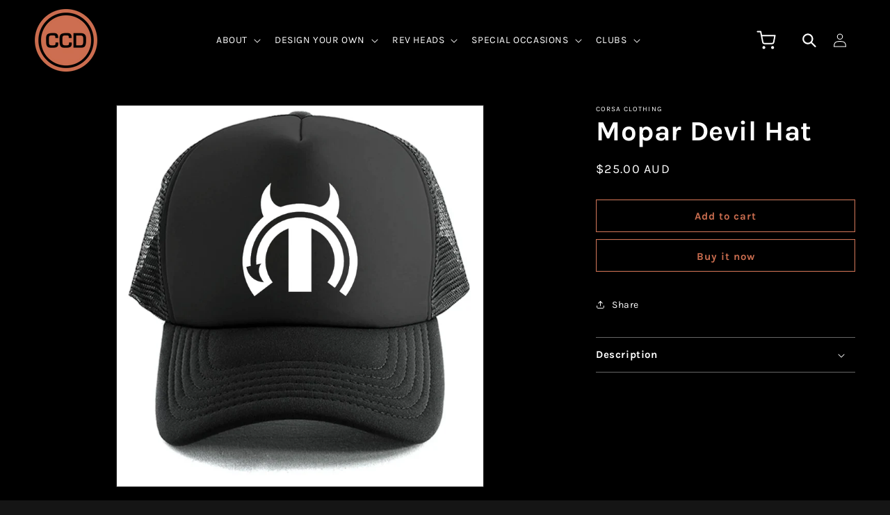

--- FILE ---
content_type: text/css
request_url: https://ccdesignsau.com/cdn/shop/t/1/assets/custom.css?v=129803281787346378771709767407
body_size: 4030
content:
.gray{color:#707070}.kicker-des{font-size:14px;line-height:17px;font-weight:lighter;width:100%;text-align:center!important;margin-left:auto;margin-right:auto}.kicker-text{font-size:24px;line-height:28px;font-weight:500;width:100%;text-align:center!important;margin-left:auto;margin-right:auto}.kicker-heading{font-size:14px;line-height:17px;font-weight:700;width:100%;text-align:center!important;position:relative;font-family:Karla;text-transform:uppercase}.kicker-heading-2{font-size:28px;line-height:33px;font-weight:700;font-family:Karla}.kicker-line:after{content:"";margin:18px auto auto;width:30px;height:3px;background:#ca6d4f;opacity:1;display:block}ul.mega-menu__list{display:grid!important;grid-template-columns:1fr;row-gap:5px;max-width:940px}ul[special-occasions].mega-menu__list,ul[design-your-own].mega-menu__list{grid-template-columns:1fr 1fr}.mega-menu__list .mega-menu__link--level-2{font-size:28px}.search-modal__content.search-modal__content-bottom{background:#000}sticky-header[data-sticky-type=always]{position:fixed;left:0;right:0;top:0}.header__menu-item{color:#fff!important}.header__icon svg.icon-search use{stroke:#fff}sticky-header[data-sticky-type=always]>header{padding-top:5px;padding-bottom:5px}.cart-count-bubble span{color:#fff;font-size:12px;font-weight:700}footer .footer__logo__wrapper{padding-bottom:30px;display:block;width:100%}footer .left-section{align-self:center;padding:50px 0;width:100%}.footer-block__heading{color:#ca6d4f}.footer__content-bottom{padding:0}footer .right-section img{aspect-ratio:2;object-position:center bottom;object-fit:cover;width:100%}footer .footer__content-top{display:flex;padding:0 36px;max-width:100%}footer .right-section .footer-block__newsletter{text-align:left;padding:50px 36px}footer .right-section .footer-block__newsletter #ContactFooter,footer .right-section .footer-block__newsletter .newsletter-form__field-wrapper{max-width:100%}footer .right-section .footer-block__newsletter #ContactFooter .field{border-bottom:1px solid white}footer .right-section .footer-block__newsletter #ContactFooter .field:after{display:none}footer .right-section .footer-block__newsletter #ContactFooter .field .field__label{left:0;color:#7c7c7c}footer .footer__content-bottom{border:none;padding:0 36px}.footer__content-bottom .footer__content-bottom-wrapper{justify-content:start}footer .footer-block__details-content{display:none;transition:max-height .6s ease-out}.image-with-text.products-slider{padding:0;max-width:100%}.image-with-text.products-slider .image-with-text__content{background-color:#151515}.image-with-text.products-slider .outer-cards{width:100%}.image-with-text.products-slider .pro-slider{max-width:350px;margin:auto}.image-with-text.products-slider .card{padding:20px;background-color:#282828;text-align:center}.image-with-text.products-slider .card img{width:100%}.image-with-text.products-slider .slick-dots{background-color:#282828;width:fit-content;border-radius:15px;position:unset;margin:10px auto 0;display:flex;padding:5px}.image-with-text.products-slider .slick-dots li{width:fit-content;margin:0}.image-with-text.products-slider .slick-dots li button:before{color:#5e5e5e}.image-with-text.products-slider .slick-dots li.slick-active button:before{color:#fff}.image-with-text.products-slider .slick-arrow.slick-next{right:-62px}.image-with-text.products-slider .slick-arrow.slick-prev{left:-62px}.image-with-text.products-slider .slick-arrow.slick-disabled{background:#0c0c0c}.image-with-text.products-slider .slick-arrow{height:34px;width:34px;background:#282828;>header border-radius: 20px;padding:4px}.image-with-text.products-slider .slick-arrow:before{display:none}.image-with-text.products-slider .kicker-des{max-width:480px;margin-right:auto;margin-left:auto}.image-with-text.products-slider .button{margin-right:auto;margin-left:auto}.card h3{margin:18px 0 5px}.card h3,.card .card-information span{font-size:14px;line-height:17px;font-weight:700}.tab-nav{display:flex;justify-content:center;margin:36px 0}.tab-nav button{background:none;border:none;color:#fff;margin:0 10px;padding:10px 15px;border-radius:20px}.tab-nav button.active{background-color:#151515}li.carousel-cell{list-style:none;width:330px}li.carousel-cell .card__media{margin-right:0;margin-left:0;width:100%}.fc-pro-slider{padding:0;box-shadow:none!important}.fc-pro-slider .flickity-viewport{margin:0 70px}.fc-pro-slider .flickity-button{background:transparent}.fc-pro-slider .flickity-button svg path{fill:#fff}.logo-with-text{text-align:center}.logo-with-text .column{display:flex;flex-direction:row;flex-wrap:wrap}.logo-with-text .column .item{max-width:33.33%;width:100%;padding:0 5px}.logo-with-text .column .item h6,.logo-with-text .column .item p{color:#fff;margin:8px 0}.mobile-facets__open{color:#707070!important}.mobile-facets__open svg{width:15px;height:15px}.mobile-facets__open svg path{fill:#707070}body.collection-page #FacetSortForm{border:1px solid gray;align-items:center}body.collection-page .sorting .filter-button{display:flex;padding:14px 20px;border-right:1px solid #707070}body.collection-page .sorting .filter-button svg{width:15px;height:15px;margin-left:8px}body.collection-page .sorting .filter-button svg path{fill:#707070}body.collection-page .sorting .filter-button label{font-weight:700;text-transform:uppercase;letter-spacing:.5px;font-size:12px;line-height:14px;color:gray}body.collection-page .sorting .select{align-items:center;padding:14px 20px;border-right:1px solid #707070}body.collection-page .facets-vertical-form{justify-content:space-between}body.collection-page .sorting{padding:0}body.collection-page .sorting .select select{padding-right:0;font-weight:700;text-transform:uppercase;letter-spacing:.5px;font-size:12px;line-height:14px;color:gray!important}body.collection-page .sorting .select svg{width:15px;height:15px}body.collection-page .sorting .select svg path{fill:#a9a9a9}body.collection-page #product-grid .card{background:transparent}.facet-checkbox{color:#fff!important}.facet-checkbox--disabled{color:#ffffff94!important}.product-count__text{color:#fff}.facet-checkbox--disabled input{border:1px solid #ffffff94!important}.facet-checkbox input{background:#151515;border:1px solid #fff}.active-facets__button .active-facets__button-inner{color:#fff}#FacetFiltersForm .facets__price .field__input{border:1px solid #fff;background:transparent}#FacetFiltersForm .facets__selected,#FacetFiltersForm .facets__price .field__label{color:#fff}.active-facets.active-facets-desktop{display:none}#SortBy{color:#fff;background:#151515}.collection-layout{display:flex}.collection-layout .layout-button{cursor:pointer;padding:0 10px;display:flex;align-items:center}.collection-layout .layout-button svg{width:14px;height:14px}.collection-layout .layout-button svg path{fill:#a9a9a9}body.product-page sticky-header[data-sticky-type=always]{position:unset;background:#000}.collapsible-content .accordion{border-top:2px solid gray!important}.collapsible-content .kicker-heading,.contact .kicker-heading{text-align:left!important}.contact .kicker-heading:after{margin-left:0}.contact form{margin-top:25px}.collapsible-content .accordion{border-bottom:2px solid gray!important}.collapsible-content .accordion{border-top:0!important}.blog-banner .banner__media:after,.blog-banner .banner:after{display:none}.blog-banner-inner{padding:40px 0}.blog-banner .banner-text-box h2 a{font-size:28px;line-height:33px}.blog-banner .banner-text-box .article-button a{text-decoration:none}.blog-banner .banner-text-box{position:absolute;max-width:960px;text-align:center;left:20%;right:20%;bottom:-15px;padding:50px}.article-card-wrapper .card__information .date{text-align:left!important;margin-top:12px}.article-card-wrapper .card__information p{text-align:left!important}.article-card-wrapper .card__information h4{margin:20px 0}.article-card-wrapper .card__information .article-button a{color:#fff}.collection.featured .card__content.text{display:none}.collection.featured .card{background:none}.collection.featured .card__content.inner .card__information{display:block;opacity:0}@media screen and (min-width: 750px){.background-none .multicolumn-card__image-wrapper{margin-left:.5rem;margin-right:.5rem}body.collection-page ul[row=four-per-row] .grid__item{max-width:24.4%;width:100%;>header}body.collection-page ul[row=three-per-row] .grid__item{max-width:32.8%;width:100%}body.collection-page ul[row=two-per-row] .grid__item{max-width:49%!important;width:100%}.main-blog .blog-articles{grid-template-columns:1fr 1fr 1fr;column-gap:20px;row-gap:20px}}@media screen and (min-width: 768px){footer .right-section{width:40%;margin:0 -36px 0 50px}footer .left-section{width:60%}.footer__content-bottom .footer__content-bottom-wrapper{justify-content:end}footer .footer-block__details-content{display:block}}@media screen and (min-width: 990px){footer .footer__logo__wrapper{padding-bottom:50px}sticky-header[data-sticky-type=always]{transition:all .4s ease}sticky-header[data-sticky-type=always].trans-bg{background:#0000008a}sticky-header[data-sticky-type=always]>header{display:flex;justify-content:space-between}details-modal.header__search{padding:0 0 0 30px}}@media screen and (max-width: 999px){.blog-banner .banner-text-box{left:5%;right:5%}}@media screen and (max-width: 767px){footer .right-section .footer-block__newsletter{padding:36px 0 0}footer .footer__content-top{flex-wrap:wrap;flex-direction:column-reverse}footer .footer-block__heading.accordin{border-bottom:1px solid white;padding:15px 0}footer .footer-block__heading.accordin:after{content:">";float:right;font-size:20px;transition:transform .3s;transform:translateY(-50%)}footer .footer-block__heading.active:after{transform:translateY(-50%) rotate(90deg)}footer .left-section{padding-bottom:0}footer .right-section .footer-block__image-wrapper{margin:0 -36px}.blog-banner .banner-text-box{position:unset;padding:20px 10px}.blog-banner .page-width{padding:0}.blog-banner-inner{padding:20px 0}.blog-banner .banner-text-box h2 a{font-size:20px;line-height:22px}.blog-banner .banner-text-box p{font-size:14px;line-height:22px}}@media screen and (max-width: 550px){.logo-with-text .column .item{max-width:100%;padding:12px 5px}.logo-with-text .item p.kicker-des{padding:0 22px}}@media screen and (max-width: 990px){.image-with-text.products-slider .slick-arrow.slick-prev{left:0;bottom:-20px;top:unset}.image-with-text.products-slider .slick-arrow.slick-next{right:0;bottom:-20px;top:unset}}.globo-swatch-product-detail ul.value.g-variant-color-detail label.swatch-anchor{padding:0!important}.globo-swatch-product-detail ul.value li.select-option label.swatch-anchor{padding:10px 30px}section#shopify-section-template--20020907802935__main{background:#000;color:#fff}product-info p,product-info h1,product-info h2,product-info h3,product-info h4,product-info h5,product-info h6,product-info span,product-info div,product-info h2.h4{color:#fff}.product-form__buttons button.product-form__submit,button.shopify-payment-button__button{border:1px solid #ca6d4f;background-color:transparent;color:#ca6d4f;font-weight:600}.product-form__buttons button.product-form__submit span{color:#ca6d4f}.product-form__buttons button.product-form__submit:hover,button.shopify-payment-button__button:hover,button#pfCustomizeProductBtn:hover{background-color:#ca6d4f!important;color:#fff;border:1px solid #ca6d4f;transition:none!important;transform:none!important}.product-form__buttons button.product-form__submit:hover span{color:#fff}button#pfCustomizeProductBtn{width:100%;background:#ca6d4f;font-weight:600}div#shopify-section-template--20020907802935__16d7e1d4-2712-44ba-818b-685d97ba3a43,div#shopify-section-template--20020907802935__a6d0ff86-c66d-41ae-a928-da8585b938d5{background:#000}div#shopify-section-template--20020907802935__16d7e1d4-2712-44ba-818b-685d97ba3a43 .image-with-text,div#shopify-section-template--20020907802935__a6d0ff86-c66d-41ae-a928-da8585b938d5 .image-with-text{max-width:100%}div#shopify-section-template--20020907802935__16d7e1d4-2712-44ba-818b-685d97ba3a43 .image-with-text .body p,div#shopify-section-template--20020907802935__a6d0ff86-c66d-41ae-a928-da8585b938d5 .image-with-text .body p,product-info .product__description,product-info .accordion p{letter-spacing:0px;color:#fff;opacity:1;font-size:14px;font-family:Karla;font-weight:100}div#shopify-section-template--20020907802935__16d7e1d4-2712-44ba-818b-685d97ba3a43 .image-with-text h2,div#shopify-section-template--20020907802935__a6d0ff86-c66d-41ae-a928-da8585b938d5 .image-with-text h2{font-size:28px;letter-spacing:0}div#shopify-section-template--20020907802935__16d7e1d4-2712-44ba-818b-685d97ba3a43 .image-with-text p.subtitle,div#shopify-section-template--20020907802935__a6d0ff86-c66d-41ae-a928-da8585b938d5 .image-with-text p.subtitle{font-size:14px;font-weight:700!important;color:#fff}product-info .accordion{border-top:1px solid #fff6;border-bottom:1px solid #fff6}div.shopify-section{background:#000}.page-width.section-template--20632258249015__1992b6cb-4d32-4370-8612-83a65a7d126e-padding.isolate{padding:0;margin:0;max-width:100%}.multicolumn-card-spacing{padding:0!important;margin:0!important}.page-width.section-template--20632258249015__1992b6cb-4d32-4370-8612-83a65a7d126e-padding.isolate a.link.animate-arrow{background-color:#ca6d4f;position:relative;top:-350px;padding:7px 25px;color:#fff}.page-width.section-template--20632258249015__1992b6cb-4d32-4370-8612-83a65a7d126e-padding.isolate a.link.animate-arrow span.icon-wrap{display:none}.page-width.section-template--20632258249015__1992b6cb-4d32-4370-8612-83a65a7d126e-padding.isolate .multicolumn-card__info{padding:0;height:0px!important;max-height:0px!important;text-align:center}@media only screen and (max-width: 600px){.page-width.section-template--20632258249015__1992b6cb-4d32-4370-8612-83a65a7d126e-padding.isolate a.link.animate-arrow{position:relative;top:-250px}.multicolumn-card.content-container,.media.media--transparent.media--adapt{height:400px!important}}@media only screen and (min-width: 601px) and (max-width: 1000px){.page-width.section-template--20632258249015__1992b6cb-4d32-4370-8612-83a65a7d126e-padding.isolate a.link.animate-arrow{position:relative;top:-380px}}.multicolumn-card.content-container,.media.media--transparent.media--adapt{height:600px}.page-width.section-template--20632258249015__1992b6cb-4d32-4370-8612-83a65a7d126e-padding.isolate ul{column-gap:0px;padding:0;margin:0;row-gap:0px}.section-template--20633998491959__ecbb7c6e-9212-442b-b633-008123f34619-padding form.search.search-modal__form{max-width:1100px;margin:120px auto}.section-template--20633998491959__ecbb7c6e-9212-442b-b633-008123f34619-padding form.search button.search__button{width:12%;background-color:#ca6d4f;color:#fff;margin:5px}.section-template--20633998491959__ecbb7c6e-9212-442b-b633-008123f34619-padding form.search .field{padding:5px}.blogpost-container{width:80%;max-width:80%;display:flex;margin:0 auto}.blogpost-container .blogpost-cont{width:75%;max-width:80%;padding:0 80px 20px 10px;margin-top:-90px;background-color:#151515;z-index:2;text-align:left}.blogpost-container .blogpost-cont .page-width--narrow{max-width:90%}.blogpost-container .cstm-recent-post{width:25%;padding:30px 15px}.blogpost-container .cstm-recent-post .recentposts img{width:100%;height:auto}.blogpost-container .cstm-recent-post .recentposts p.rec-tilte b a{color:#fff;font-size:25px;margin:3px 0;text-decoration:none}.blogpost-container .cstm-recent-post .recentposts p.rec-des{color:#fff;font-size:14px;text-align:left}.blogpost-container .cstm-recent-post .recentposts span.rec-date,.blogpost-container .cstm-recent-post .recentposts span.rec-auther{font-size:14px;font-weight:700;color:#707070;text-align:left}.blogpost-container .cstm-recent-post .recentposts a.rec-link{font-size:14px;font-weight:700;color:#fff;text-align:left;text-transform:uppercase}.recentposts:nth-child(1){display:none}.product-form__input input[type=radio]:checked+label{background-color:#ca6d4f!important;border-color:#ca6d4f!important;color:#fff!important}.logo-with-text .item p.kicker-des{padding:0 22px}.col-tab .flickity-viewport{height:470px}@media only screen and (max-width: 767px){.blogpost-container{width:100%;max-width:100%;display:block;margin:0 auto}.blogpost-container .blogpost-cont{width:100%;max-width:100%;padding:0;margin-top:0;background-color:#151515;text-align:left}.blogpost-container .blogpost-cont .page-width--narrow,.blogpost-container .cstm-recent-post{width:100%}}@media only screen and (min-width: 768px) and (max-width: 1050px){.blogpost-container{width:90%;max-width:90%}.blogpost-container .blogpost-cont{padding:0}.blogpost-container .blogpost-cont article .page-width--narrow{padding:10px}.blogpost-container .cstm-recent-post .recentposts p.rec-des,.blogpost-container .cstm-recent-post .recentposts span.rec-date,.blogpost-container .cstm-recent-post .recentposts span.rec-auther,.blogpost-container .cstm-recent-post .recentposts a.rec-link{font-size:12px}.blogpost-container .cstm-recent-post .recentposts p.rec-tilte b a{font-size:18px}}section#shopify-section-template--20671078826295__ceb7d971-592c-429a-aabd-ff0b8e8f6f65 h2{font-size:14px}h2.rich-text__heading.rte.inline-richtext.h2:after{content:"";margin:18px auto auto;width:30px;height:3px;background:#ca6d4f;opacity:1;display:block}.collapsible-content__wrapper.section-template--20020907704631__0019d4a7-7f49-4fe6-b85c-8e5fa556c9a1-padding summary .icon-caret{rotate:265deg}.accordion details[open]>summary .icon-caret{transform:rotate(98deg)!important}@media only screen and (max-width: 767px){sticky-header[data-sticky-type=always]>header{padding-top:0;padding-bottom:0;background:#000}section#shopify-section-template--20020907639095__68a3470b-72f0-4550-9fd0-060f3b0910fe .banner__box p{font-size:14px;line-height:22px}section#shopify-section-template--20020907639095__68a3470b-72f0-4550-9fd0-060f3b0910fe .banner__box h2{font-size:22px}section#shopify-section-template--20020907639095__68a3470b-72f0-4550-9fd0-060f3b0910fe .banner__box .banner__buttons{margin-top:10px}section#shopify-section-template--20020907639095__68a3470b-72f0-4550-9fd0-060f3b0910fe .banner__content{padding-top:70px}div#shopify-section-template--20481951629623__bfdb1851-b91d-4d6d-b167-a7c4e8fba3f4 .gallery-item{width:100%}section#shopify-section-template--20020907704631__form .contact form input:focus~label.field__label{font-size:10px}section#shopify-section-template--20020907704631__form .contact form .field__label{font-size:10px;top:5px;left:10px;right:10px}div#shopify-section-template--20481951629623__eb07c32b-c234-46d6-a193-76a96c4d85da .column .text p.kicker-des{padding:0}section#shopify-section-template--20481951629623__5a16c204-c751-46fd-8134-31d875f1a79{padding:0}div#shopify-section-template--20481951629623__eb07c32b-c234-46d6-a193-76a96c4d85da .logo-with-text{padding:50px 0}section#shopify-section-template--20481951629623__9b8cc797-33a4-4f09-bfa1-b36a7c27d1ac .page-width{padding:0 1px}.footer-block__newsletter{display:none!important}.footer-block__details-content{display:block!important}h2.footer-block__heading{border:unset!important}h2.footer-block__heading:after{content:unset!important}.share-button__button{color:#fff!important}section#shopify-section-template--20020907639095__a20a7a11-1304-426a-8b83-547f69cf1205 slider-component ul li{margin:0 20px}div#Banner-template--20020907540791__44eeced7-2e36-4c69-afda-cb9183154db0 .banner-text-box{padding:25px}section#shopify-section-template--20020907540791__main{padding:0 10px 50px}div#shopify-section-template--20550710296887__aadd059b-0a3d-4b30-937e-4285949b8b62 .gallary-container{flex-direction:row-reverse}section#shopify-section-template--20550710296887__4cf538d6-c116-42df-8c30-dc9bd7431b52 p.page-width,section#shopify-section-template--20550710296887__1b5ed9f2-23d2-48f6-82e5-0677844f23b7 p{padding:30px}.footer-block__details-content .list-menu__item--link{padding:0!important}.image-with-text .image-with-text__grid .image-with-text__text-item div.image-with-text__content{text-align:center}.image-with-text .image-with-text__grid .image-with-text__text-item div.image-with-text__content h2.image-with-text__heading{width:100%}#shopify-section-template--20020907802935__2c89ac8a-35fb-4720-be71-26b81f2bbdf8 div{padding-top:0}cart-items.page-width{padding-top:80px}.section-template--20020907639095__3ea06aac-eefe-4ed3-8d87-c04eb88fe64e-padding{padding-top:60px!important;padding-bottom:27px}section#shopify-section-template--20020907639095__68a3470b-72f0-4550-9fd0-060f3b0910fe .banner__content{padding-top:100px!important}.banner__box{padding:2rem 1.5rem!important;position:relative;height:fit-content;align-items:center;word-wrap:break-word;z-index:1}div#shopify-section-template--20481951629623__bfdb1851-b91d-4d6d-b167-a7c4e8fba3f4 .card-body .card-text,div#shopify-section-template--20481951629623__bfdb1851-b91d-4d6d-b167-a7c4e8fba3f4 .card-body h4{text-align:center!important}.section-template--21220304421175__2c89ac8a-35fb-4720-be71-26b81f2bbdf8-padding{padding-top:0!important;padding-bottom:27px}div#shopify-section-template--20481951629623__eb07c32b-c234-46d6-a193-76a96c4d85da{display:none}.fc-pro-slider .flickity-viewport{margin:0}.next,.previous{display:none}.tabs.ui-tabs .ui-tabs-nav li a{padding:10px 15px!important}div#shopify-section-template--20020907639095__63874559-afe2-4346-a784-3928480d4771{padding-top:60px;display:block!important}div#shopify-section-template--20020907639095__63874559-afe2-4346-a784-3928480d4771 .kicker-line{padding-bottom:36px}div#shopify-section-template--20020907639095__63874559-afe2-4346-a784-3928480d4771 .tabs ul{padding:0 10px 36px!important;width:100%}div#shopify-section-template--20020907639095__63874559-afe2-4346-a784-3928480d4771 .tabs ul li{width:33%}div#shopify-section-template--20020907639095__63874559-afe2-4346-a784-3928480d4771 .tabs ul .grid__item .card__content h3 a{color:#fff}section#shopify-section-template--20020907639095__3ea06aac-eefe-4ed3-8d87-c04eb88fe64e{display:none!important}}.share-button__button{color:#fff!important}button#CartDrawer-Checkout,button#checkout{background:#ca6d4f}.cart-pop-logo{width:55%}.cart-pop-logo img{width:60px}div#CartDrawer .drawer__header button.drawer__close{top:27px}section#shopify-section-template--20751183577399__56c18e33-da72-4720-81c8-b20c8b81ca20 .collection.featured ul li{pointer-events:none}div#CartDrawer .drawer__inner,div#CartDrawer .drawer__inner .drawer__footer,div#CartDrawer .drawer__inner .drawer__header,div#CartDrawer .drawer__inner table th,.cart-item__quantity-wrapper .cart-quantity input.quantity__input,.drawer__inner-empty{background-color:#292929}.cart-item__quantity-wrapper .cart-quantity .quantity__button{background-color:#292929!important}div#shopify-section-template--20020907573559__cart-items,div#shopify-section-template--20020907573559__cart-footer{background:#292929}div#CartDrawer .drawer__inner table tr td.cart-item__media img,div#shopify-section-template--20020907573559__cart-items table tr td.cart-item__media .cart-item__image-container{background-color:#fff}.cart-remove-button .icon-remove,.cart-page table tr .cart-item__quantity .icon-remove{color:#fff}.logo-product-type .gpo-swatches.buttons label,.logo-color .gpo-swatches.buttons label{background-color:#151515!important;border:1px solid rgb(255 255 255 / 55%)}.logo-color .gpo-swatches.buttons input:checked+label,.logo-color .gpo-swatches.buttons input:checked+label span,.logo-product-type .gpo-swatches.buttons input:checked+label,.logo-product-type .gpo-swatches.buttons input:checked+label span{border:unset;background:#ca6d4f!important}.cstm-remove-count,div#shopify-section-template--20481951629623__eb07c32b-c234-46d6-a193-76a96c4d85da,div#shopify-section-template--20020907639095__63874559-afe2-4346-a784-3928480d4771,div#shopify-section-template--20020907639095__63874559-afe2-4346-a784-3928480d4771 .tabs ul .grid__item .card__content .card__information .card-information .price{display:none}section#shopify-section-template--20020907639095__3ea06aac-eefe-4ed3-8d87-c04eb88fe64e{display:block}.logo-color .gpo-swatches.buttons label[for=buttons-3_8]{display:none}
/*# sourceMappingURL=/cdn/shop/t/1/assets/custom.css.map?v=129803281787346378771709767407 */


--- FILE ---
content_type: text/javascript
request_url: https://ccdesignsau.com/cdn/shop/t/1/assets/custom.js?v=164161650096936045241699419176
body_size: -391
content:
var className="trans-bg",scrollTrigger=60;window.onscroll=function(){window.scrollY>=scrollTrigger||window.pageYOffset>=scrollTrigger?document.getElementsByTagName("sticky-header")[0].classList.add(className):document.getElementsByTagName("sticky-header")[0].classList.remove(className)};var accordions=document.getElementsByClassName("accordin");if(window.innerWidth<768)for(var i=0;i<accordions.length;i++)accordions[i].addEventListener("click",function(){this.classList.toggle("active");var panel=this.nextElementSibling;panel.style.display==="block"?panel.style.display="none":panel.style.display="block"},800);$(document).ready(function(){$(window).width()<768?($("#product-grid").attr("row","two-per-row"),$(".two-per-row.layout-button").addClass("active")):$(".three-per-row.layout-button").addClass("active"),$(".layout-button").on("click",function(){$(".layout-button").removeClass("active"),$(this).addClass("active");const layoutClass=$(this).attr("class").split(" ")[0];$("#product-grid").attr("row",layoutClass)}),$(".filter-button").on("click",function(){$("#main-collection-filters").toggleClass("hidden")}),setTimeout(function(){flkty.resize()},100)});
//# sourceMappingURL=/cdn/shop/t/1/assets/custom.js.map?v=164161650096936045241699419176


--- FILE ---
content_type: image/svg+xml
request_url: https://ccdesignsau.com/cdn/shop/files/Corsa_clothing_designs_-_-1_small.svg?v=1689662042
body_size: 1155
content:
<svg xmlns="http://www.w3.org/2000/svg" width="95.66" height="95.664" viewBox="0 0 95.66 95.664">
  <g id="Corsa_clothing_designs_-_1" data-name="Corsa clothing designs - 1" transform="translate(-17.04 -12.93)">
    <path id="Path_1" data-name="Path 1" d="M105.639,140.425A38.37,38.37,0,0,0,144,102.435c0-.128.011-.254.011-.382a38.372,38.372,0,1,0-76.743,0c0,.087,0,.173.006.262a38.369,38.369,0,0,0,38.361,38.111Z" transform="translate(-40.768 -41.19)" fill="#ca6d4f"/>
    <path id="Path_2" data-name="Path 2" d="M64.871,18.363a42.349,42.349,0,0,1,42.4,42.4c0,.139-.008.281-.009.42a42.393,42.393,0,0,1-84.783-.134c0-.1-.008-.192-.008-.286a42.365,42.365,0,0,1,42.4-42.4m0-5.431A47.794,47.794,0,0,0,17.04,60.765c0,.115,0,.232.006.349a47.824,47.824,0,0,0,95.645.124v-.079c.006-.132.009-.264.009-.4A47.8,47.8,0,0,0,64.871,12.93h0Z" transform="translate(0 0)" fill="#ca6d4f"/>
    <path id="Path_3" data-name="Path 3" d="M155.478,170.929c0-3.41.7-5.766,2.085-7s3.931-1.839,7.8-1.839c5.634,0,9.225.614,10.962,1.876a6.488,6.488,0,0,1,2.735,3.749,58.7,58.7,0,0,1,.465,9.634c0,6.625-.682,10.743-2.083,12.586-1.424,1.874-4.585,2.786-9.668,2.786-5.6,0-9.027-.514-10.47-1.569-1.483-1.081-2.208-3.634-2.208-7.8v-1.548h4.154l-.047,2.174c0,2.253.422,3.717,1.24,4.233.612.388,2.321.853,7.015.853s6.343-1.017,6.768-1.869c.659-1.341.995-6.117.995-14.208,0-4.239-.75-5.693-1.383-6.166-.659-.5-2.637-1.085-8.345-1.085-3.18,0-4.4.486-4.864.9s-1,1.451-1,4.2l-.032,1.336h-4.139l.026-1.241Zm-30.749-3.214a6.482,6.482,0,0,1,2.735-3.749c1.739-1.262,5.327-1.876,10.964-1.876,3.867,0,6.418.6,7.8,1.839s2.087,3.592,2.087,7l.025,1.241H144.19l-.028-1.336c0-2.748-.544-3.8-1-4.2s-1.684-.9-4.862-.9c-5.708,0-7.69.586-8.349,1.085-.631.473-1.383,1.927-1.383,6.166,0,8.091.337,12.866.995,14.208.426.853,1.94,1.869,6.767,1.869s6.4-.463,7.015-.853c.814-.516,1.241-1.978,1.241-4.233l-.051-2.174h4.152v1.548c0,4.163-.725,6.716-2.21,7.8-1.439,1.055-4.864,1.569-10.468,1.569-5.079,0-8.242-.912-9.666-2.786-1.4-1.844-2.083-5.96-2.083-12.586a58.786,58.786,0,0,1,.463-9.634Z" transform="translate(-87.022 -121.061)" fill="#fff"/>
    <g id="Group_1" data-name="Group 1" transform="translate(43.019 75.264)">
      <path id="Path_4" data-name="Path 4" d="M154.95,351.588V344.16H158.6a2.867,2.867,0,0,1,2.18.68,3.543,3.543,0,0,1,.624,2.383,7.954,7.954,0,0,1-.5,3.572q-.5.791-2.257.791h-3.694Zm1.409-1.187h2.008q1.012,0,1.309-.465a4.5,4.5,0,0,0,.3-2.055,5.079,5.079,0,0,0-.268-2.089c-.177-.3-.6-.445-1.251-.445h-2.095Z" transform="translate(-154.95 -344.098)" fill="#fff"/>
      <path id="Path_5" data-name="Path 5" d="M195.289,345.357v1.914h3.481v1.04h-3.481v2.1h3.705V351.6H193.88V344.17h5.082v1.187Z" transform="translate(-186.546 -344.106)" fill="#fff"/>
      <path id="Path_6" data-name="Path 6" d="M230.8,346.058H229.42c-.008-.068-.011-.121-.011-.153-.032-.416-.124-.68-.277-.786a2.234,2.234,0,0,0-1.078-.16,2.982,2.982,0,0,0-1.309.185.839.839,0,0,0-.307.778c0,.467.083.75.251.844a5.807,5.807,0,0,0,1.654.219,4.344,4.344,0,0,1,2.146.473,1.958,1.958,0,0,1,.488,1.582q0,1.481-.571,1.912a4.734,4.734,0,0,1-2.519.433,4.3,4.3,0,0,1-2.326-.424,2.054,2.054,0,0,1-.575-1.72l-.006-.271h1.371l.006.158q0,.777.271.951a3.653,3.653,0,0,0,1.484.173,2.293,2.293,0,0,0,1.208-.2c.173-.136.262-.445.262-.931a.956.956,0,0,0-.2-.716,1.549,1.549,0,0,0-.857-.215l-.778-.047a4.646,4.646,0,0,1-2.253-.49,2.942,2.942,0,0,1,.1-3.393,6.626,6.626,0,0,1,4.617-.036,1.759,1.759,0,0,1,.582,1.55v.283Z" transform="translate(-211.788 -343.83)" fill="#fff"/>
      <path id="Path_7" data-name="Path 7" d="M263.429,344.17V351.6H262.02V344.17Z" transform="translate(-241.85 -344.106)" fill="#fff"/>
      <path id="Path_8" data-name="Path 8" d="M278.219,347.371h3.27l.023,1.473q0,1.611-.607,2.076a5.061,5.061,0,0,1-2.709.465,3.745,3.745,0,0,1-2.551-.62,3.659,3.659,0,0,1-.625-2.53,11.115,11.115,0,0,1,.251-3.08,1.783,1.783,0,0,1,.942-1.055,5.972,5.972,0,0,1,2.144-.271,4.965,4.965,0,0,1,2.556.422q.576.421.576,1.869h-1.426c-.025-.486-.132-.787-.318-.906a3.333,3.333,0,0,0-1.405-.177,2.55,2.55,0,0,0-1.554.305,2.075,2.075,0,0,0-.33,1.43l-.006.746.011.951a2.031,2.031,0,0,0,.326,1.405,2.466,2.466,0,0,0,1.513.3,2.606,2.606,0,0,0,1.467-.256c.207-.17.313-.573.313-1.207l.006-.305h-1.867v-1.04Z" transform="translate(-252.401 -343.83)" fill="#fff"/>
      <path id="Path_9" data-name="Path 9" d="M321.631,344.17V351.6h-2.389l-2.121-4.075c-.105-.2-.269-.558-.5-1.066l-.239-.533-.234-.533H316.1l.023.49.017.484.011.974V351.6H314.74v-7.428h2.389l1.931,3.766q.257.5.593,1.213l.283.6.284.608h.049l-.017-.479-.015-.478-.011-.957v-4.276h1.409Z" transform="translate(-284.639 -344.106)" fill="#fff"/>
      <path id="Path_10" data-name="Path 10" d="M362.453,346.058h-1.377c-.008-.068-.011-.121-.011-.153-.032-.416-.126-.68-.277-.786a2.234,2.234,0,0,0-1.078-.16,2.966,2.966,0,0,0-1.307.185.839.839,0,0,0-.307.778c0,.467.083.75.251.844a5.821,5.821,0,0,0,1.654.219,4.359,4.359,0,0,1,2.147.473,1.965,1.965,0,0,1,.486,1.582q0,1.481-.571,1.912a4.734,4.734,0,0,1-2.519.433,4.3,4.3,0,0,1-2.325-.424,2.054,2.054,0,0,1-.575-1.72l-.006-.271h1.371l.006.158q0,.777.271.951a3.659,3.659,0,0,0,1.486.173,2.293,2.293,0,0,0,1.207-.2c.173-.136.26-.445.26-.931a.965.965,0,0,0-.2-.716,1.549,1.549,0,0,0-.857-.215l-.778-.047a4.646,4.646,0,0,1-2.253-.49,2.942,2.942,0,0,1,.1-3.393,6.626,6.626,0,0,1,4.617-.036,1.76,1.76,0,0,1,.582,1.55v.283Z" transform="translate(-318.646 -343.83)" fill="#fff"/>
    </g>
    <path id="Path_11" data-name="Path 11" d="M215.915,236.74V239.2H182.7V236.74Z" transform="translate(-134.453 -181.649)" fill="#fff"/>
  </g>
</svg>
